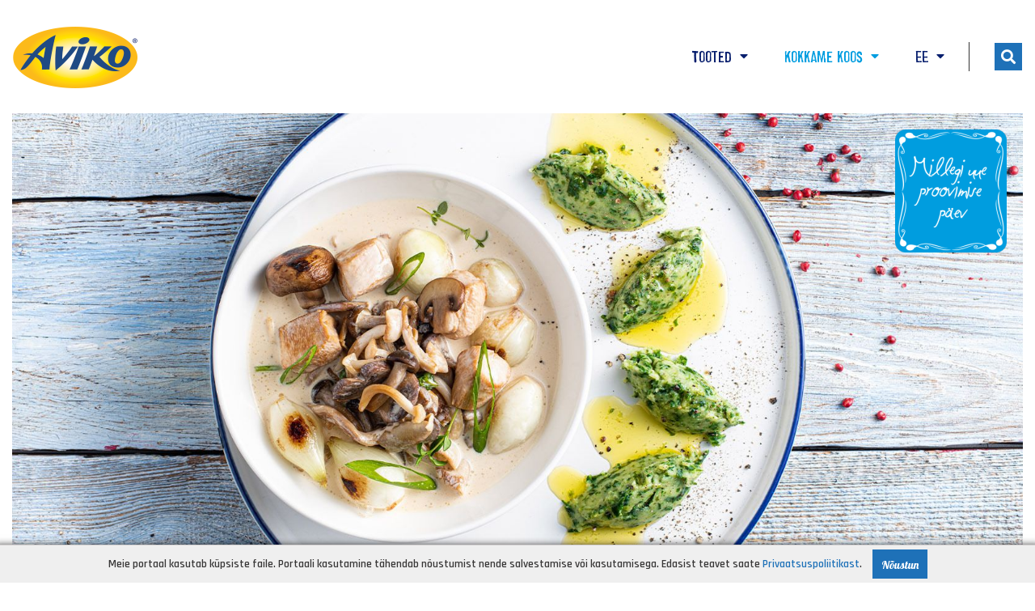

--- FILE ---
content_type: text/html; charset=UTF-8
request_url: https://aviko.ee/inspiratsioonid/kanaguljass-seente-ja-rohelise-sibulaga-serveeritud-spinatikartulipudruga-o667g82c20-one.html
body_size: 7949
content:
<!DOCTYPE html>
<html lang="et">
<head>
    <meta charset="UTF-8"/>
    <meta name="viewport" content="width=device-width, initial-scale=1.0"/>

    <title>Kanaguljašš seente ja rohelise sibulaga serveeritud spinatikartulipudruga - Aviko Eesti</title>
    <meta http-equiv="Content-Type" content="text/html; charset=utf-8" />
    <meta name="description" content="1. Lõigake kanafilee kuubikuteks. Praadige või ja oliiviõliga pannil roheline sibul. Lisage kanafilee ja praadige kuldpruuniks.
2. Lisage ..." />
<meta name="author" content="Made with ❤ by HONETi" />
<link rel="shortcut icon" href="https://aviko.ee/favicon.ico" type="image/x-icon" />
<meta property="og:title" content="Kanaguljašš seente ja rohelise sibulaga serveeritud spinatikartulipudruga - Aviko Eesti" />
<meta property="og:description" content="1. Lõigake kanafilee kuubikuteks. Praadige või ja oliiviõliga pannil roheline sibul. Lisage kanafilee ja praadige kuldpruuniks.
2. Lisage ..." />
<meta property="og:site_name" content="Aviko" />
<meta property="og:image" content="https://aviko.ee/system/cache/img/gulasz-z-kurczaka-z-grzybami-i-szczypiorkiem-podawany-z-puree-ze-szpinakiem-6op5712c1ug0.jpg" />
<meta property="og:image:height" content="563" />
<meta property="og:image:width" content="1200" />
<meta property="og:url" content="https://aviko.ee/inspiratsioonid/kanaguljass-seente-ja-rohelise-sibulaga-serveeritud-spinatikartulipudruga-o667g82c20-one.html" />
<link rel="canonical" href="https://aviko.ee/inspiratsioonid/kanaguljass-seente-ja-rohelise-sibulaga-serveeritud-spinatikartulipudruga-o667g82c20-one.html" />            <link href="https://fonts.googleapis.com/css?family=Rajdhani:400,500,600,700|Lobster&amp;display=swap&amp;subset=cyrillic,cyrillic-ext,latin-ext" rel="stylesheet">
                <link rel="preload" href="https://aviko.ee/system/themes/aviko/style/compressed.min.css?v18" as="style">
    <link rel="stylesheet" href="https://aviko.ee/system/themes/aviko/style/compressed.min.css?v18"/>
    <link rel="stylesheet" media="print" href="https://aviko.ee/system/themes/aviko/style/printer.css?v2"/>

    <link href="https://aviko.ee/system/themes/aviko/fonts/font_awsome_v5/css/all.min.css" rel="stylesheet">

    <link rel="preload" href="https://ajax.googleapis.com/ajax/libs/jquery/3.2.1/jquery.min.js" as="script">
    <script src="https://ajax.googleapis.com/ajax/libs/jquery/3.2.1/jquery.min.js"></script>

    <link rel="preload" href="https://ajax.aspnetcdn.com/ajax/jquery.validate/1.11.0/jquery.validate.min.js" as="script">
    <script src="https://ajax.aspnetcdn.com/ajax/jquery.validate/1.11.0/jquery.validate.min.js"></script>

    <!-- Slick -->
    <link rel="preload" href="https://aviko.ee/system/themes/aviko/js/slick/slick.min.js" as="script">
    <script src="https://aviko.ee/system/themes/aviko/js/slick/slick.min.js"></script>

    <script>
        setTimeout(function () {
            $('#preloader').fadeOut(); // will fade out the white DIV that covers the website.
        }, 350);

        /******** ADD & REMOVE AJAX LOADER ********/
        addAjaxLoader = function (container = 'body') {
            $(container).append('<div class="preloader-in"><div class="spinner"><div class="bounce1"></div><div class="bounce2"></div><div class="bounce3"></div></div></div>');
            if (container === 'body') {
                $('.preloader-in').css('z-index', '9999999');
            }
        };
        removeAjaxLoader = function (container = 'body') {
            $(container).find('.preloader-in').remove();
        };

        addAjaxLoader2 = function (container = 'body') {
            $(container).append('<div class="preloader-in2"><div class="spinner"><div class="bounce1"></div><div class="bounce2"></div><div class="bounce3"></div></div></div>');
        };
        removeAjaxLoader2 = function (container = 'body') {
            $(container).find('.preloader-in2').remove();
        };
    </script>

<!-- GOOGLE ANALYTICS -->
<!-- Google Tag Manager -->
<script>(function(w,d,s,l,i){w[l]=w[l]||[];w[l].push({'gtm.start':
new Date().getTime(),event:'gtm.js'});var f=d.getElementsByTagName(s)[0],
j=d.createElement(s),dl=l!='dataLayer'?'&l='+l:'';j.async=true;j.src=
'https://www.googletagmanager.com/gtm.js?id='+i+dl;f.parentNode.insertBefore(j,f);
})(window,document,'script','dataLayer','GTM-5N8NBFJ4');</script>
<!-- End Google Tag Manager -->
<!-- END GOOGLE ANALYTICS -->
</head>
<body id="top" >
<!-- Google Tag Manager (noscript) -->
<noscript><iframe src="https://www.googletagmanager.com/ns.html?id=GTM-5N8NBFJ4"
height="0" width="0" style="display:none;visibility:hidden"></iframe></noscript>
<!-- End Google Tag Manager (noscript) -->
<!-- Preloader -->
<div id="preloader">
    <div class="spinner">
        <div class="bounce1"></div>
        <div class="bounce2"></div>
        <div class="bounce3"></div>
    </div>
</div>
<header class="header">
    <div class="container-big">
        <div class="row justify-content-between">

            <div class="col-auto d-flex align-items-center p-lg-15 p-10">
                <a href="https://aviko.ee" title="Sanitex OÜ" class="i-logo">
                    <img src="https://aviko.ee/system/themes/aviko/img/aviko-logo.png?v2" alt="Sanitex OÜ">
                </a>
            </div>

            <div class="col justify-content-end d-flex align-items-center i-in2">
                <a href="javascript:void(0);" role="menu-opener" class="menu-opener" data-target="#topMenu">
                    <span></span>
                    <span></span>
                    <span></span>
                    <span></span>
                </a>

                <nav role="navigation" id="topMenu" class="top-menu">
                    <ul class="top-menu-in">
                                                <li role="submenu-opener" class="">
                            <a href="javascript:;">Tooted <i class="fas fa-caret-down"></i></a>
                            <div class="top-menu-in2 p-xl-60 p-lg-20">
	<span class="i-accent"></span>
	<ul class="row m-0">
					<li class="col-lg-3 p-lg-15 p-0">
				<a class=" bx-rel wrap" href="https://aviko.ee/tootevalik/kuelmutatud-og87c19-i.html">KÜLMUTATUD</a>
			</li>
			</ul>
</div>                        </li>
                        <li role="submenu-opener" class="current">
                            <a href="javascript:;">Kokkame koos <i class="fas fa-caret-down"></i></a>
                            <div class="top-menu-in2 v-inspirations p-xl-30 p-lg-10">
	<span class="i-accent"></span>
	<ul class="row m-0">
					<li class="col-xl-4 col-lg-6 p-lg-15 p-0">
				<a title="Värskete köögiviljade päev" class=" bx-rel wrap" href="https://aviko.ee/inspiratsioonid/vaerskete-koeoegiviljade-paeev-og81c20-i.html" data-scroll-after-refresh="#inspiration-desc">
					<div class="i-img">
						<img src="https://aviko.ee/system/cache/img/3a-www-ee-118qv1gecm60.png" alt="Värskete köögiviljade päev">
					</div>
					<div class="pl-xl-20 pl-lg-10 i-desc">
						Värskete köögiviljade päev
						<span class="i-short">Päev, mil Sul ei ole palju aega toiduvalmistamiseks, ent tahad panna lauale...</span>
					</div>
				</a>
			</li>
					<li class="col-xl-4 col-lg-6 p-lg-15 p-0">
				<a title="Millegi uue proovimise päev" class="active bx-rel wrap" href="https://aviko.ee/inspiratsioonid/millegi-uue-proovimise-paeev-og82c20-i.html" data-scroll-after-refresh="#inspiration-desc">
					<div class="i-img">
						<img src="https://aviko.ee/system/cache/img/4a-www-ee-79ruop59uds0.png" alt="Millegi uue proovimise päev">
					</div>
					<div class="pl-xl-20 pl-lg-10 i-desc">
						Millegi uue proovimise päev
						<span class="i-short">Tahad proovida midagi uut? Selle kategooria retseptid on mängulised ja...</span>
					</div>
				</a>
			</li>
					<li class="col-xl-4 col-lg-6 p-lg-15 p-0">
				<a title="Valmib kiirelt päev" class=" bx-rel wrap" href="https://aviko.ee/inspiratsioonid/valmib-kiirelt-paeev-og83c20-i.html" data-scroll-after-refresh="#inspiration-desc">
					<div class="i-img">
						<img src="https://aviko.ee/system/cache/img/5a-www-ee-5ea8m5jr00a0.png" alt="Valmib kiirelt päev">
					</div>
					<div class="pl-xl-20 pl-lg-10 i-desc">
						Valmib kiirelt päev
						<span class="i-short">Täna peab olema kiiresti... kiiresti... kiiresti... sest Sul ei ole...</span>
					</div>
				</a>
			</li>
					<li class="col-xl-4 col-lg-6 p-lg-15 p-0">
				<a title="Loominguline päev" class=" bx-rel wrap" href="https://aviko.ee/inspiratsioonid/loominguline-paeev-og84c20-i.html" data-scroll-after-refresh="#inspiration-desc">
					<div class="i-img">
						<img src="https://aviko.ee/system/cache/img/7a-www-ee-659hd76gckt0.png" alt="Loominguline päev">
					</div>
					<div class="pl-xl-20 pl-lg-10 i-desc">
						Loominguline päev
						<span class="i-short">Kas Sul on selline päev nädalas, kus kõik kogunevad, et ühiselt lauda...</span>
					</div>
				</a>
			</li>
					<li class="col-xl-4 col-lg-6 p-lg-15 p-0">
				<a title="Mul on aega päev" class=" bx-rel wrap" href="https://aviko.ee/inspiratsioonid/mul-on-aega-paeev-og85c20-i.html" data-scroll-after-refresh="#inspiration-desc">
					<div class="i-img">
						<img src="https://aviko.ee/system/cache/img/6a-www-ee-3vd17qu50agg.png" alt="Mul on aega päev">
					</div>
					<div class="pl-xl-20 pl-lg-10 i-desc">
						Mul on aega päev
						<span class="i-short">Need on ettepanekud päevaks, mil Sul on toiduvalmistamiseks ja ühiseks...</span>
					</div>
				</a>
			</li>
					<li class="col-xl-4 col-lg-6 p-lg-15 p-0">
				<a title="Suupiste päev" class=" bx-rel wrap" href="https://aviko.ee/inspiratsioonid/suupiste-paeev-og86c20-i.html" data-scroll-after-refresh="#inspiration-desc">
					<div class="i-img">
						<img src="https://aviko.ee/system/cache/img/8a-www-ee-24sn13ecnq7g.png" alt="Suupiste päev">
					</div>
					<div class="pl-xl-20 pl-lg-10 i-desc">
						Suupiste päev
						<span class="i-short">Aeg lihtsaks suupisteks? Proovi friikartuleid... või kartulikeelekesi......</span>
					</div>
				</a>
			</li>
			</ul>
</div>                        </li>
                                                    <li role="submenu-opener">
        <a href="javascript:;">
                                                                                    EE                                                                                                                                                                                                <i class="fas fa-caret-down"></i>
        </a>
        <div class="top-menu-in2 p-xl-60 p-lg-20">
            <span class="i-accent"></span>
            <ul class="m-0">
                                                            <li class="m-lg-10">
                            <a title="Aviko Polska" class="bx-rel wrap" href="https://aviko.pl" >PL</a>
                        </li>
                                                                                <li class="m-lg-10">
                            <a title="Aviko Česká republika" class="bx-rel wrap" href="https://aviko.cz" >CZ</a>
                        </li>
                                                                                                                    <li class="m-lg-10">
                            <a title="Aviko Lietuva" class="bx-rel wrap" href="https://aviko.lt" >LT</a>
                        </li>
                                                                                <li class="m-lg-10">
                            <a title="Aviko Latvija" class="bx-rel wrap" href="https://aviko.lv" >LV</a>
                        </li>
                                                                                <li class="m-lg-10">
                            <a title="Aviko Magyarország" class="bx-rel wrap" href="https://aviko.hu" >HU</a>
                        </li>
                                                                                <li class="m-lg-10">
                            <a title="Aviko România" class="bx-rel wrap" href="https://aviko.ro" >RO</a>
                        </li>
                                                                                <li class="m-lg-10">
                            <a title="Aviko Україна" class="bx-rel wrap" href="https://aviko.ua" >UA</a>
                        </li>
                                                                                <li class="m-lg-10">
                            <a title="Aviko България" class="bx-rel wrap" href="https://aviko.bg" >BG</a>
                        </li>
                                                </ul>
        </div>
    </li>
                    </ul>
                </nav>

                <form class="bx-search" id="formSearch" method="get" action="https://aviko.ee/search.html?_exm=6">
  <div class="i-in1">
    <input type="text" name="search[token]" value="" placeholder="Otsi..." />
    <button class="i-btn-search" title="Otsi" type="submit"><i class="fas fa-search" aria-hidden="true"></i></button>
  </div>
  <button type="button" class="btn i-btn" id="btnToggleSearch"><i class="fas fa-search" aria-hidden="true"></i></button>
</form>
<script>
  
  /******** FORM ********/
  $('#btnToggleSearch').click(function(){
    const el = $('#formSearch');

    el.toggleClass('active');
    $(this).find('i').toggleClass('fas fa-search fal fa-times');
    if (el.hasClass('active')) {
      el.find('input').focus();
    }else{
      el.find('input').blur();
    }
  });

  $('#formSearch').submit(function(){
    if ($(this).valid()) {
      $(this).find('.fa-search').removeClass().addClass('far fa-spinner fa-pulse');
    }
  });
  
</script>            </div>

        </div>
    </div>

</header><main class="main html-editor">
  
                                
  <article class="bx-recipe-details">
    <section>
      <div class="container-big">
        <div class="i-main-photo mb-lg-40 mb-20">
                      <span class="i-ico-group">
              <img  alt="" src="https://aviko.ee/system/cache/img/4a-www-ee-33jtr30mtjr0.png" />
            </span>
                    <img src="https://aviko.ee/system/cache/img/gulasz-z-kurczaka-z-grzybami-i-szczypiorkiem-podawany-z-puree-ze-szpinakiem-64qhq5st8om0.jpg" class="full" loading="lazy" alt="Kanaguljašš seente ja rohelise sibulaga serveeritud spinatikartulipudruga" />
        </div>

        <div class="d-flex flex-wrap flex-sm-nowrap justify-content-between align-items-end mb-lg-40 mb-20">
          <h1 class="mb-10 mb-sm-0">Kanaguljašš seente ja rohelise sibulaga serveeritud spinatikartulipudruga</h1>
          <div class="bx-icons ml-xl-40 ml-sm-10 no-printer">
            <div class="no-wrap">
              <a class="btn" data-toggle="tooltip" href="https://www.facebook.com/sharer/sharer.php?u=https://aviko.ee/inspiratsioonid/kanaguljass-seente-ja-rohelise-sibulaga-serveeritud-spinatikartulipudruga-o667g82c20-one.html" onclick="javascript:void window.open('https://www.facebook.com/sharer/sharer.php?u=https://aviko.ee/inspiratsioonid/kanaguljass-seente-ja-rohelise-sibulaga-serveeritud-spinatikartulipudruga-o667g82c20-one.html','','width=700,height=500,toolbar=0,menubar=0,location=0,status=1,scrollbars=1,resizable=1,left=0,top=0');return false;" target="_blank" title="Jaga FB-s"><i class="fab fa-facebook-f"></i></a>
              <a class="btn" data-toggle="tooltip" rel="nofollow" href="https://aviko.ee/inspiratsioonid/kanaguljass-seente-ja-rohelise-sibulaga-serveeritud-spinatikartulipudruga-o667g82c20-one.html?print=1" target="_blank" title="Prindi"><i class="fal fa-print"></i></a>
            </div>
          </div>
        </div>

        <div class="row row-5 justify-content-between">
          <div class="col-md-auto col-12">
            <div class="row row-10">
                              <div class="col-auto d-flex align-items-center">
                  <img data-toggle="tooltip" class="mr-5" src="https://aviko.ee/system/themes/aviko/img/icons/porcje.png" alt="Portsjonite arv" title="Portsjonite arv" />
                  <span class="fs-lg-24 fs-16 color-blue">4</span>
                </div>
                                            <div class="col-auto d-flex align-items-center">
                  <img data-toggle="tooltip" class="mr-5" src="https://aviko.ee/system/themes/aviko/img/icons/czas.png" alt="Valmistamise aeg" title="Valmistamise aeg" />
                  <span class="fs-lg-24 fs-16 color-blue">20-30</span>
                </div>
              
                                            <div class="col-auto">
                  <img data-toggle="tooltip" style="height: 54px;" src="https://aviko.ee/system/themes/aviko/img/icons/piekarnik.png" alt="Ahi" title="Ahi" />
                </div>
                            
                              <div class="col-auto">
                  <img data-toggle="tooltip" style="height: 54px;" src="https://aviko.ee/system/themes/aviko/img/icons/garnek.png" alt="Pott" title="Pott" />
                </div>
                                                          <div class="col-auto">
                  <img data-toggle="tooltip" style="height: 54px;" src="https://aviko.ee/system/themes/aviko/img/icons/mikrofalowka.png" alt="Mikrolaineahi" title="Mikrolaineahi" />
                </div>
              							            </div><!-- .row -->
          </div><!-- .col -->

          <div class="col-md-auto col-12">
            <div class="row row-10">
                            
              
              
                          </div><!-- .row -->
          </div><!-- .col -->
        </div><!-- .row -->

      </div><!-- .container-big -->

      <div class="container mt-xl-40 mt-20">
        <div class="row">
                                  <div class="col-md-6 pr-xl-60">
              <p class="fs-lg-24 fs-18 color-navy-blue fw-700 mb-10">Peamine nõutud koostisosa</p>
              <a href="https://aviko.ee/tootevalik/mashed-potato-spinach-750g-o463g89c19-one.html" class="click-effect img-hover">
                <img data-src="https://aviko.ee/system/cache/img/img-700x850px-mashedpotatospinach-750-1b8pli3l4koo.jpg" class="lazy" alt="" />
              </a>
            </div>
          
          <div class="col-md-6">
            <div id="inspirationAccrodion">

                              <div class="bx-accordion">
                  <a class="i-accordion-opener" href="javascript:;" data-toggle="collapse" data-target="#skladniki" aria-expanded="true" aria-controls="skladniki">
                    Koostisosad <i class="far fa-chevron-down"></i>
                  </a>
                  <div class="i-accordion-desc show" id="skladniki" aria-labelledby="skladniki" data-parent="#inspirationAccrodion">
                    <div class="pt-30 cleafrix img-max-auto">
                      <p>Aviko Mashed Potato Spinach 750 g<br />
600 g kanafileed<br />
1 pakend (450 g) külmutatud seeni<br />
200 g rohelist sibulat (umbes 5-6 tükki)<br />
2 supilusikatäit võid<br />
200 ml raskekoort 36%<br />
1/2 klaasi kuiva valget veini<br />
2 klaasi köögiviljapuljongit<br />
ekstra neitsioliiviõli<br />
paar oksa rosmariini<br />
sool ja pipar</p>

                    </div>
                  </div>
                </div>
              
                              <div class="bx-accordion">
                  <a class="i-accordion-opener" href="javascript:;" data-toggle="collapse" data-target="#przepis" aria-expanded="false" aria-controls="przepis">
                    Retsepti <i class="far fa-chevron-down"></i>
                  </a>
                  <div class="i-accordion-desc" id="przepis" aria-labelledby="przepis" data-parent="#inspirationAccrodion">
                    <div class="pt-30 cleafrix img-max-auto">
                      <p>1. Lõigake kanafilee kuubikuteks. Praadige või ja oliiviõliga pannil roheline sibul. Lisage kanafilee ja praadige kuldpruuniks.<br />
2. Lisage sulatatud ja kuivatatud seened ja segage kõik hoolikalt. Keetke kõike umbes 5 minutit. Lisage vein ja aurustage alkohol.<br />
3. Maitsestage soola, pipra ja tüümianiga. Valage peale puljong ja keetke veel 10-15 minutit.<br />
4. Lisage koor ja keetke, kuni kaste pakseneb.<br />
5. Valmistage kartulipuder pakendil toodud juhendi kohaselt.<br />
Asetage 4 supilusikatäit/portsjonit kartuliputru taldrikule ja niristage peale oliiviõli ja veidi guljašši kaste. Serveerige guljašš eraldi kausis kartulipudru kõrval.<br />
Kasulik näpunäide:<br />
Kas on maitsev? Proovige seda rooga koos meie traditsioonilise kartulipudru (<a href="https://aviko.ee/tootevalik/mashed-potato-750g-o461g89c19-one.html">või ja piimaga</a>) või <a href="https://aviko.ee/tootevalik/mashed-potato-carrot-750g-o462g89c19-one.html">kartuli-porgandipudruga</a>!</p>

                    </div>
                  </div>
                </div>
              
              
            </div><!-- #inspirationAccrodion -->

            <script>
              
              $('#inspirationAccrodion').on('show.bs.collapse', function () {
                $(window).scrollTo('#inspirationAccrodion', 700, {offset:0});
              });
              
            </script>

          </div>
        </div><!-- .row -->
      </div><!-- .container -->
    </section>


    <section class="container pt-20 pb-20 mt-xl-40 no-printer">
      <div class="hr mb-40"></div>
              <h2 class="h1 mb-lg-20 mb-10">Muu inspiratsioon</h2>
        <div class="row">
                                    <article class="col-sm-6 d-flex">
                <a class="bx-recipe img-hover" href="https://aviko.ee/inspiratsioonid/rooma-praad-vaerske-salati-ja-aiolikastmega-serveeritud-spinatikartulipudruga-o678g85c20-one.html" title="Rooma praad värske salati ja aiolikastmega serveeritud spinatikartulipudruga">
  <div class="i-ico-group">
          <img  alt="" src="https://aviko.ee/system/cache/img/6a-www-ee-nnjuj9l1udo0.png" />
      </div>
  <div class="i-img mb-lg-20 mb-10 click-effect">
          <img src="https://aviko.ee/system/cache/img/pieczen-rzymska-z-surowka-aioli-podawana-z-puree-ze-szpinakiem-7fuh65jd2l00.jpg" class="full" loading="lazy" alt="Rooma praad värske salati ja aiolikastmega serveeritud spinatikartulipudruga">
      </div>
  <div class="i-desc mb-lg-20 mb-10">
    <h2 class="i-title mb-0">Rooma praad värske salati ja aiolikastmega serveeritud spinatikartulipudruga</h2>
  </div>
  <span class="ff-lobster i-more">vaata kogu retsepti</span>
</a>              </article>
                                                <article class="col-sm-6 d-flex">
                <a class="bx-recipe img-hover" href="https://aviko.ee/inspiratsioonid/pannil-praetud-roesti-pannkoogid-hapukoore-lohe-ja-tilliga-o539g83c20-one.html" title="Pannil praetud Rösti pannkoogid hapukoore, lõhe ja tilliga">
  <div class="i-ico-group">
          <img  alt="" src="https://aviko.ee/system/cache/img/5a-www-ee-6g4eroskgbs0.png" />
      </div>
  <div class="i-img mb-lg-20 mb-10 click-effect">
          <img src="https://aviko.ee/system/cache/img/na-szybko-rosti-rondjes-rosti-z-kwasna-smietana-wedzonym-lososiem-i-koperkiem-1640x770-cgc20u8u4qo0.jpg" class="full" loading="lazy" alt="Pannil praetud Rösti pannkoogid hapukoore, lõhe ja tilliga">
      </div>
  <div class="i-desc mb-lg-20 mb-10">
    <h2 class="i-title mb-0">Pannil praetud Rösti pannkoogid hapukoore, lõhe ja tilliga</h2>
  </div>
  <span class="ff-lobster i-more">vaata kogu retsepti</span>
</a>              </article>
                              </div>
      
      <div class="t-center mt-10 mb-10">
        <a class="btn" href="https://aviko.ee/inspiratsioonid/">Vaata kõiki inspiratsioone</a>
      </div>
    </section>



          <section class="container section-padding no-printer">
        <div class="hr mb-lg-60 mb-40"></div>

        <h2 class="h1 mb-lg-20 mb-10">Tootesoovitused</h2>
        <div class="row">
                      <article class="col-xl-3 col-lg-4 col-sm-6 d-flex">
              <a class="bx-product img-hover" href="https://aviko.ee/tootevalik/mashed-potato-750g-o461g89c19-one.html" title="Mashed Potato 750 g">
  <div class="i-img click-effect" style="background-image: url('https://aviko.ee/system/cache/img/img-700x850px-mashedpotato-golas-4ogf91cf4hk0.jpg')">
    <img src="https://aviko.ee/system/cache/img/img-700x850px-mashedpotato-750-4d1q7rfflf10.jpg" loading="lazy" alt="Mashed Potato 750g" >
  </div>
  <div class="i-desc">
    <h2 class="h1 i-title mb-0">Mashed Potato</h2>
    <span class="color-blue ff-lobster fs-18">750&nbsp;g</span>
  </div>
</a>            </article>
                      <article class="col-xl-3 col-lg-4 col-sm-6 d-flex">
              <a class="bx-product img-hover" href="https://aviko.ee/tootevalik/mashed-potato-carrot-750g-o462g89c19-one.html" title="Mashed Potato Carrot 750 g">
  <div class="i-img click-effect" style="background-image: url('https://aviko.ee/system/cache/img/img-700x850px-mashedpotatocarrot-golas-71ioi0sd4410.jpg')">
    <img src="https://aviko.ee/system/cache/img/img-700x850px-mashedpotatocarrot-750-3h13bjljcu70.jpg" loading="lazy" alt="Mashed Potato Carrot 750g" >
  </div>
  <div class="i-desc">
    <h2 class="h1 i-title mb-0">Mashed Potato Carrot</h2>
    <span class="color-blue ff-lobster fs-18">750&nbsp;g</span>
  </div>
</a>            </article>
                      <article class="col-xl-3 col-lg-4 col-sm-6 d-flex">
              <a class="bx-product img-hover" href="https://aviko.ee/tootevalik/roesti-rondjes-naturel-750g-o121g89c19-one.html" title="RÖSTI RONDJES NATUREL 750 g">
  <div class="i-img click-effect" style="background-image: url('https://aviko.ee/system/cache/img/img-700x850px-rostirondjesnaturel750-golas-19lrnpcqqk40.jpg')">
    <img src="https://aviko.ee/system/cache/img/img-700x850px-rostirondjesnaturel750-3p6p7ii8eang.jpg" loading="lazy" alt="RÖSTI RONDJES NATUREL 750g" >
  </div>
  <div class="i-desc">
    <h2 class="h1 i-title mb-0">RÖSTI RONDJES NATUREL</h2>
    <span class="color-blue ff-lobster fs-18">750&nbsp;g</span>
  </div>
</a>            </article>
                      <article class="col-xl-3 col-lg-4 col-sm-6 d-flex">
              <a class="bx-product img-hover" href="https://aviko.ee/tootevalik/onion-rings-450g-o432g244c19-one.html" title="ONION RINGS 450 g">
  <div class="i-img click-effect" style="background-image: url('https://aviko.ee/system/cache/img/img-700x850px-breaded-onionrings-golas-mog4a4vk5js0.jpg')">
    <img src="https://aviko.ee/system/cache/img/img-700x850px-onionrings450-666n5l85s5b0.jpg" loading="lazy" alt="ONION RINGS 450g" >
  </div>
  <div class="i-desc">
    <h2 class="h1 i-title mb-0">ONION RINGS</h2>
    <span class="color-blue ff-lobster fs-18">450&nbsp;g</span>
  </div>
</a>            </article>
                  </div>

        <div class="t-center mt-40">
          <a class="btn" href="https://aviko.ee/tootevalik/">Vaata kõiki tooteid</a>
        </div>
      </section>
    
  </article>


</main>
<footer class="footer container-big">
  <div class="i-in1">
    <div class="row justify-content-between">
      <div class="col-xl-auto pt-10 pb-0 col-12 d-flex justify-content-center">
        <a href="https://aviko.ee" title="Sanitex OÜ" class="i-logo">
          <img src="https://aviko.ee/system/themes/aviko/img/aviko-logo.png?v2" alt="Sanitex OÜ">
        </a>
      </div>
      <div class="col-xl col-12 justify-content-xl-end justify-content-center d-flex flex-wrap align-items-center">
        <ul class="i-menu">
			<li>
			<a class=" "  href="https://aviko.ee/meie-vaartused/">Meie väärtused</a>
		</li>
			<li>
			<a class=" " target="_blank" href="https://www.avikofoodservice.com/">Toiduteenus</a>
		</li>
			<li>
			<a class=" " target="_blank" href="https://aviko.ee/_media/pdf/policy_ee.pdf">Privaatsuspoliitika</a>
		</li>
			<li>
			<a class=" " target="_blank" href="https://aviko.ee/_media/pdf/Matryca_alergenow_na_wwwAviko_A4_202507_EE.pdf">Allergeenid</a>
		</li>
			<li>
			<a class=" "  href="https://aviko.ee/kasulikud-materjalid/">Kasulikud materjalid</a>
		</li>
			<li>
			<a class=" "  href="https://aviko.ee/kontakt/">Kontakt</a>
		</li>
	</ul>
        <div class="i-social mt-10 mb-10">
          <div class="no-wrap">
            <a data-toggle="tooltip" title="Facebook" class="btn" href="https://www.facebook.com/Aviko-EE-106567147493389/" target="_blank"><i class="fab fa-facebook-f"></i></a>                                              </div>
        </div>
              </div>
    </div>
  </div>
  <div class="i-in2">
    <p class="fs-13 mb-0 t-center">DEVELOPED BY <a title="Developed: Made with ❤ by HONETi" target="_blank" href="https://honeti.com" class="autor-honeti"><img alt="Made with ❤ by HONETi" src="https://aviko.ee/system/themes/aviko/img/honeti.svg?v01" /></a></p>
    <p class="fs-13 mb-0 mt-2 t-center">DESIGN BY <a class="color-blue" href="https://www.mediafocus.pl" target="_blank">MEDIAFOCUS</a></p>
  </div>
</footer>
<span class="ico-go-top" data-scroll-target="#top"></span>

<script>
  $(function() {
    $('.lazy').Lazy({
      effect: 'show',
      threshold: 350,
      visibleOnly: false
    });
  });
</script>
<script src="https://cdnjs.cloudflare.com/ajax/libs/jquery.lazy/1.7.9/jquery.lazy.min.js"></script>
<script src="https://cdnjs.cloudflare.com/ajax/libs/popper.js/1.14.3/umd/popper.min.js" integrity="sha384-ZMP7rVo3mIykV+2+9J3UJ46jBk0WLaUAdn689aCwoqbBJiSnjAK/l8WvCWPIPm49" crossorigin="anonymous"></script>
<script src="https://stackpath.bootstrapcdn.com/bootstrap/4.1.3/js/bootstrap.min.js" integrity="sha384-ChfqqxuZUCnJSK3+MXmPNIyE6ZbWh2IMqE241rYiqJxyMiZ6OW/JmZQ5stwEULTy" crossorigin="anonymous"></script>

<script src="https://cdnjs.cloudflare.com/ajax/libs/jquery-scrollTo/2.1.2/jquery.scrollTo.min.js"></script>
<script src="https://cdnjs.cloudflare.com/ajax/libs/fancybox/3.3.5/jquery.fancybox.min.js"></script>

<script src="https://aviko.ee/system/themes/aviko/js/wow/wow.min.js?v1"></script>
<script src="https://aviko.ee/system/themes/aviko/js/js.cookie.js"></script>
<script src="https://aviko.ee/system/themes/aviko/js/main.js?v4"></script>

<script type="text/javascript">
  /*
   * Skrypt wyświetlający okienko z informacją o wykorzystaniu ciasteczek (cookies)
   *
   * Więcej informacji: http://webhelp.pl/artykuly/okienko-z-informacja-o-ciasteczkach-cookies/
   *
   */

  function WHCreateCookie(name, value, days) {
    var date = new Date();
    date.setTime(date.getTime() + (days*24*60*60*1000));
    var expires = "; expires=" + date.toGMTString();
    document.cookie = name+"="+value+expires+"; path=/";
  }
  function WHReadCookie(name) {
    var nameEQ = name + "=";
    var ca = document.cookie.split(';');
    for(var i=0; i < ca.length; i++) {
      var c = ca[i];
      while (c.charAt(0) == ' ') c = c.substring(1, c.length);
      if (c.indexOf(nameEQ) == 0) return c.substring(nameEQ.length, c.length);
    }
    return null;
  }

  window.onload = WHCheckCookies;

  function WHCheckCookies() {
    if(WHReadCookie('cookies_accepted') != 'T') {
      var message_container = document.createElement('div');
      message_container.id = 'cookies-message-container';
      var html_code = '<div id="cookies-message" style="padding: 5px; font-size: 14px; line-height: 22px; border-top: 1px solid rgb(211, 208, 208); color:#383737; text-align: center; position: fixed; bottom: 0px; background-color: #efefef; width: 100%; z-index: 999; box-shadow: 0 10px 10px 8px #000000;"><p class="nom">Meie portaal kasutab küpsiste faile. Portaali kasutamine tähendab nõustumist nende salvestamise või kasutamisega. Edasist teavet saate <a class="color-blue" href="https://aviko.ee/_media/pdf/policy_ee.pdf?v2" target="_blank">Privaatsuspoliitikast</a>. <a class="btn small" href="javascript:WHCloseCookiesWindow();" id="accept-cookies-checkbox" name="accept-cookies" style="display: inline-block; margin-left: 10px;">Nõustun</a></p></div>';
      message_container.innerHTML = html_code;
      document.body.appendChild(message_container);
    }
  }

  function WHCloseCookiesWindow() {
    WHCreateCookie('cookies_accepted', 'T', 365);
    document.getElementById('cookies-message-container').removeChild(document.getElementById('cookies-message'));
  }
</script>
<!-- SCRIPT TIME: 0.3468 sec. -->
</body>
</html>
<link rel="stylesheet" href="https://cdnjs.cloudflare.com/ajax/libs/fancybox/3.3.5/jquery.fancybox.min.css" />

--- FILE ---
content_type: text/css
request_url: https://aviko.ee/system/themes/aviko/style/printer.css?v2
body_size: 53
content:
* {
  -webkit-print-color-adjust: exact;
}

body {display: block !important;}

.no-printer, iframe, .header, .footer, #preloader, .ico-go-top {
  display:none !important;
}
.container, .container-big {padding: 0 !important;}

table td, table th {padding: 3px 2px; border-bottom: 1px dashed #ccc; border-top: 1px dashed #ccc; }
.html-editor p {margin-bottom:10px;}
h1, h2, h3, h4, h5 {margin-bottom:10px;}

.col-md-6, .col-lg-6, .col-xl-6, .col-sm-6 {
  -ms-flex: 0 0 50% !important;
  flex: 0 0 50% !important;
  max-width: 50% !important;
}